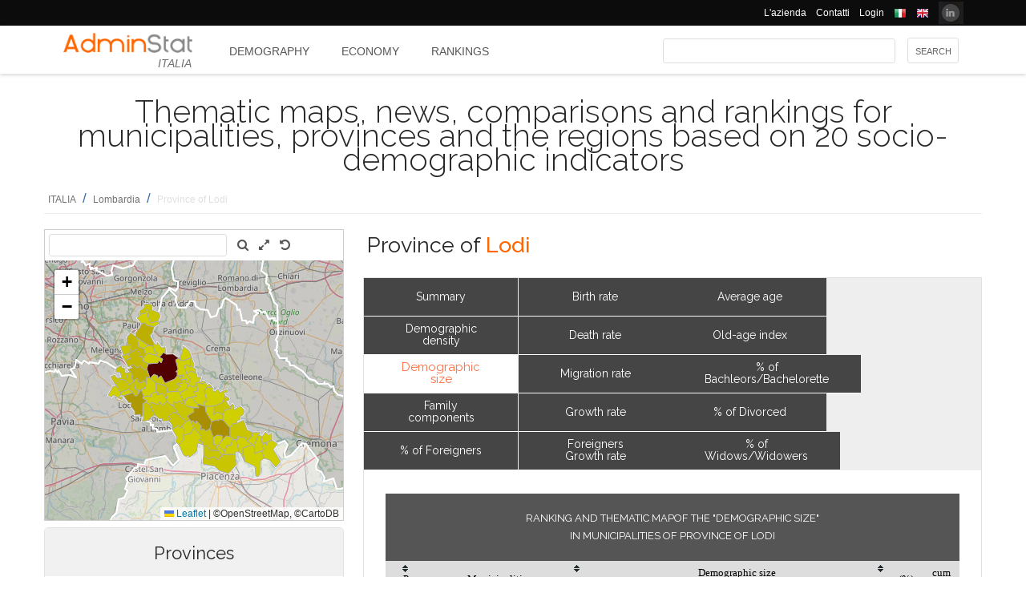

--- FILE ---
content_type: text/html; charset=utf-8
request_url: https://ugeo.urbistat.com/AdminStat/en/it/classifiche/popolazione/comuni/lodi/98/3
body_size: 14677
content:


<!DOCTYPE html>
<html>
<head><meta charset="utf-8" /><meta name="viewport" content="width=device-width, initial-scale=1.0, maximum-scale=1.0, user-scalable=no" /><title>
	Ranking and Thematic mapof the "DEMOGRAPHIC SIZE" Province of LODI per Comune
</title><link rel="icon" type="image/png" href="../../../../../../../../Images/favicon.png" />
    
    <!-- bootstrap 5 -->
    <link href="https://cdn.jsdelivr.net/npm/bootstrap@5.0.2/dist/css/bootstrap.min.css" rel="stylesheet" integrity="sha384-EVSTQN3/azprG1Anm3QDgpJLIm9Nao0Yz1ztcQTwFspd3yD65VohhpuuCOmLASjC" crossorigin="anonymous" />
    <script src="https://cdn.jsdelivr.net/npm/bootstrap@5.0.2/dist/js/bootstrap.bundle.min.js" integrity="sha384-MrcW6ZMFYlzcLA8Nl+NtUVF0sA7MsXsP1UyJoMp4YLEuNSfAP+JcXn/tWtIaxVXM" crossorigin="anonymous"></script>

    
    <link href="/Styles/font-awesome-4.7.0/css/font-awesome.min.css" rel="stylesheet" type="text/css" />

    <!-- link href="https://fonts.googleapis.com/css?family=Lato:100,300,regular,700,900%7COpen+Sans:300%7CIndie+Flower:regular%7COswald:300,regular,700&#038;subset=latin%2Clatin-ext" rel="stylesheet" type="text/css" /-->
    <link href="https://fonts.googleapis.com/css?family=Raleway%3A100%2C200%2C300%2C400%2C500%2C600%2C700%2C800%2C900&amp;ver=4.5.9" rel="stylesheet" type="text/css" /><link href="/Styles/jquery/css/ui-lightness/jquery-ui-1.8.11.custom.css" rel="stylesheet" type="text/css" /><link href="/Styles/Site/Site.css?v=2" rel="stylesheet" type="text/css" /><link href="/Styles/jquery/css/tablesorter/style.css" rel="stylesheet" type="text/css" />
    <script type="text/javascript" src="/Js/jquery/jquery-1.12.0.min.js"></script>
    <script type="text/javascript" src="/Js/jquery/jquery-ui-1.11.4/jquery-ui.min.js"></script>
    <script type="text/javascript" src="/Js/jquery/plugins/jquery.blockUI.js"></script>
    <script type="text/javascript" src="/Js/jquery/plugins/table/jquery.tablesorter.js"></script>
    <script type="text/javascript" src="/js/Ajax.js"></script>
    <script type="text/javascript" src="/Site/Master/Site.js"></script>
    <script type="text/javascript">

        $(function () {
            var $scrollingDiv = $("#left_bar");

            countryid = 380;
            langcode = 'EN';

            //init_autocomplete_area_search();

            //            $(window).scroll(function () {
            //                if ($(window).scrollTop() > $scrollingDiv.position().top) {
            //                    $scrollingDiv
            //                    .stop()
            //                    .animate({ "marginTop": ($(window).scrollTop() - $scrollingDiv.position().top) + "px" }, "slow");
            //                } else {
            //                    //$scrollingDiv.offset({ top: $scrollingDiv.position().top })
            //                }
            //            });

        });

    </script>
    
    
<meta name="description" content="Ranking and Thematic mapof the &quot;DEMOGRAPHIC SIZE&quot; in Municipalities of Province of LODI - Thematic maps, news, comparisons and rankings for municipalities, provinces and the regions based on 20 socio-demographic indicators" /></head>
<body>
    <form method="post" action="./3" id="MasterPageForm">
<div class="aspNetHidden">
<input type="hidden" name="__EVENTTARGET" id="__EVENTTARGET" value="" />
<input type="hidden" name="__EVENTARGUMENT" id="__EVENTARGUMENT" value="" />
<input type="hidden" name="__VIEWSTATE" id="__VIEWSTATE" value="/[base64]" />
</div>

<script type="text/javascript">
//<![CDATA[
var theForm = document.forms['MasterPageForm'];
if (!theForm) {
    theForm = document.MasterPageForm;
}
function __doPostBack(eventTarget, eventArgument) {
    if (!theForm.onsubmit || (theForm.onsubmit() != false)) {
        theForm.__EVENTTARGET.value = eventTarget;
        theForm.__EVENTARGUMENT.value = eventArgument;
        theForm.submit();
    }
}
//]]>
</script>


<script src="/WebResource.axd?d=ve23ERwXa07AY3SDd6iaka3fhujPnSui-wBqgADm0IBPUdCz7Z-3_TN_mV2W3HGRyU_hmsv0Lg4budyJbWGvHRbNClA1&amp;t=638628279619783110" type="text/javascript"></script>


<script src="/ScriptResource.axd?d=1S8kYZnXd8lzbdVTliXJTJ2WdhTI13Ot2l41jz4svfKk2CmSH_bwhEeSc-Vr3loSwGXq8rNiWvAaUxqcjdP4TqF5NNuG1vxstv4HWuXt3cPiI3oNBm3vzui4UpL5UBBZlIZSgEm6Ck55y9t0U8B21MOBPYK9mK1FXx3RdX7o6pgXXdVD0&amp;t=2a9d95e3" type="text/javascript"></script>
<script type="text/javascript">
//<![CDATA[
if (typeof(Sys) === 'undefined') throw new Error('ASP.NET Ajax client-side framework failed to load.');
//]]>
</script>

<script src="/ScriptResource.axd?d=vR8X5A8exuj8uqm6HkioUtvMxVrasQ-9ny1T0zmlo4iVgQsRN1JN_peOf42HGQQ9li1tLUyheThralwGPaiOtucOwKWpji79aL3mgrufu4GP9vP1i8fD4a74EWQe5PMESEWPMGz-FkHEYrLTzJFGzT2Hc7c0PiuVhdH70ywmdlrQSCi3tgDw70solqdu8MTxO5kYYw2&amp;t=2a9d95e3" type="text/javascript"></script>
<div class="aspNetHidden">

	<input type="hidden" name="__VIEWSTATEGENERATOR" id="__VIEWSTATEGENERATOR" value="D32F2AD3" />
	<input type="hidden" name="__EVENTVALIDATION" id="__EVENTVALIDATION" value="/wEdAAcDs0ALFLMCpDlztEtq9cpVuQURmYdBLLPJbEzJUF9vpIaa1vi7xZv8WnS/0VIMIBWGQclHO7/SJXozr1x+lnnnOislikGRHJ7zuszWR74Cii8Sd0x5E4wXSB2OcDwfUMewpX4uazboh+NTSaRl1tXB6TW7w/oTUhzRg4IwFQksCTFe12Y=" />
</div>
        <script type="text/javascript">
//<![CDATA[
Sys.WebForms.PageRequestManager._initialize('ctl00$ScmMain', 'MasterPageForm', [], [], [], 90, 'ctl00');
//]]>
</script>


        <header>
            <div class="black_bar">
                <div class="container">
                    <ul class="secondary-menu">
                        <li>
                            <a href="https://www.urbistat.com/azienda/">L'azienda</a>
                        </li>
                        <li>
                            <a href="https://www.urbistat.com/contatti/">Contatti</a>
                        </li>
                        <li>
                            <a href="https://ugeo.urbistat.com/geo/">Login</a>
                        </li>
                        <li>
                            <a id="LangIT" href="/AdminStat/it/it/classifiche/popolazione/comuni/lodi/98/3"> 
                             <img src="/images/flags/IT.png" alt=""/>
                            <span></span></a>
                        </li>
                        <li>
                            <a id="LangEN" href="/AdminStat/en/it/classifiche/popolazione/comuni/lodi/98/3"> 
                             <img src="/images/flags/EN.png" alt="" />
                            <span></span></a>
                        </li>
                        <li>
                            <a href="https://www.linkedin.com/company/urbistat">
                                <img src="/Site/images/in.PNG" style="margin-top: -2px;" alt="Urbistat on Linkedin" />
                            </a>
                        </li>
                    </ul>
                </div>
            </div>
            <div class="white_bar">
                <div class="container">
                    <div class="logo_area">
                        <a href="/AdminStat/en">
                        <img src="/site/images/adminstat-color.png" border="0" alt="Adminstat logo" class="logo" />
                        </a>
                        <div class="country">ITALIA</div>
                    </div>
                    <div id="countryMenu">
                        
        <!-- <div class="main_menu"> -->
            <ul>
    
        <li class=""><a href='/AdminStat/en/it/demografia/dati-sintesi/italia/380/1' title="Demography ITALIA">
            Demography</a></li>
    
        <li class=""><a href='/AdminStat/en/it/economia/dati-sintesi/italia/380/1' title="Economy ITALIA">
            Economy</a></li>
    
        <li class="select_menu"><a href='/AdminStat/en/it/classifiche/dati-sintesi/comuni/italia/380/1' title="Rankings and Thematic Maps ITALIA">
            Rankings</a></li>
    
        </ul>
        <!-- <div style="clear: both;">&nbsp;</div>
        </div> -->
    
           


                    </div>
                    <div id="main_search">
                        <div class="div_button">
                            <input type="submit" name="ctl00$BtnMainSearch" value="Search" id="BtnMainSearch" />
                            <input type="hidden" name="ctl00$HidMainSearchSel" id="HidMainSearchSel" />
                        </div>
                        <div class="div_downlist">
                            <select name="ctl00$DlsAppType" id="DlsAppType">
	<option value="2">Demography</option>
	<option value="3">Economy</option>
	<option selected="selected" value="4">Rankings</option>

</select>
                        </div>
                        <div class="div_textbox">
                            <input name="ctl00$TxtMainSearch" type="text" id="TxtMainSearch" spellcheck="false" />
                        </div>
                    </div>
                </div>
            </div>
        </header>


        <div id="page" class="uPage">
            <div id="header">
                <div class="return">
                    <!--  -->
                </div>
                
    <div id="CphMainDescr_PnlMainDescr">
	
        <h1 class="main_descr">
            Thematic maps, news, comparisons and rankings for municipalities, provinces and the regions based on 20 socio-demographic indicators
        </h1>
    
</div>


                <div class="return">
                    <!--  -->
                </div>
                <div>
                    <span id="SmpNavigator" class="sitemappath"><a href="#SmpNavigator_SkipLink"><img alt="Skip Navigation Links" src="/WebResource.axd?d=YQvY-IYu36GO425cyAh46qtkuEWdL1OuegCup5azbvBLHvSsAQuKN4pZ0yTJkpx1camSN9g6BTXbOjAl9--KMJfs-bk1&amp;t=638628279619783110" width="0" height="0" style="border-width:0px;" /></a><span><a href="/AdminStat/it/it/classifiche/popolazione/regioni/italia/380/1">ITALIA</a></span><span> / </span><span><a href="/AdminStat/it/it/classifiche/popolazione/province/lombardia/3/2">Lombardia</a></span><span> / </span><span class="sitemappath_sel">Province of Lodi</span><a id="SmpNavigator_SkipLink"></a></span>
                </div>
            </div>
            <div id="page_content">
                <div id="header_bar" style="padding: 0px 0px 1px 0px;">
                    
<script type="text/javascript">
    google_ad_client = "ca-pub-6251961376163573";
    google_ad_slot = "8255215499";
    google_ad_width = "728";
    google_ad_height = "90";
</script>
<!--
<script type="text/javascript" src="http://pagead2.googlesyndication.com/pagead/show_ads.js"></script>
-->

                    
                </div>
                <div class="row">
                    <div id="left_bar" class="col-12 col-md-12 col-lg-4">
                        <div class="return">
                        </div>
                        
    
<script type="text/javascript">

    $(function () {

        function openRight() {
            $("#box_loc_toright").on("click", function () {
                on_update_panel_server_once(function () {
                    $('#box_nav_locality').removeClass('box_tab_nav');
                    // $("#box_nav_locality").position({ top: 0, left: 0 });
                    openLeft();
                });
            });
        }

        function openLeft() {
            $("#box_loc_toleft").on("click", function () {
                on_update_panel_server_once(function () {
                    $('#box_nav_locality').addClass('box_tab_nav');
                    o = $("#maps_area_nav").offset()
                    $("#box_nav_locality").offset({ top: o.top + 0, left: o.left + 372 });
                    $("#box_nav_locality .box_list_locality").height(550);

                    openRight();
                });
            });
        }
        openLeft();
/*
        $("[id^='_area_']").on("mouseenter", function () {
            top.frame_map.OverPol(this.id, 1);
        }).on("mouseleave", function () {
            top.frame_map.OverPol(this.id, 0);
        });*/

        //$("#apri_map").on("click", function () {
        //    $("#maps_area_nav").width(835);
        //    $("#maps_area_nav").height(600);
        //});

    });

</script>
<div id="area_nav">
    <div id="maps_area_nav" style="width: 100%; height: 364px; z-index: 0; position: relative; background: #ffffff;">
        <iframe src="/Site/Maps/MapAreas_v2.aspx?at=3&c=380&a=98&mvt=2&st=1&f=2&av=4" id="CphLeftContent_MapNavigator_MapViewNav_frame_map" name="frame_map" class="map_nav" Width="100%" Height="100%"></iframe>

    </div>
    
    <div id="CphLeftContent_MapNavigator_PnlSubAdmin">
	
        <div class="box_tab">
            <span class="box_header">
                <span class="ui-icon ui-icon-triangle-1-s"></span>
                <span id="CphLeftContent_MapNavigator_LblTitleSubAdmin">Provinces</span>
            </span>
            <div class="box_content">
                
                        
                                <ul class="box_list box_list_l_3">
                            
                                <li><a id='_area_3-16'
                                    href='/AdminStat/en/it/classifiche/popolazione/comuni/bergamo/16/3'
                                    title='Bergamo'>
                                    <span class=''>
                                        BERGAMO</span></a></li>
                            
                                <li><a id='_area_3-17'
                                    href='/AdminStat/en/it/classifiche/popolazione/comuni/brescia/17/3'
                                    title='Brescia'>
                                    <span class=''>
                                        BRESCIA</span></a></li>
                            
                                <li><a id='_area_3-13'
                                    href='/AdminStat/en/it/classifiche/popolazione/comuni/como/13/3'
                                    title='Como'>
                                    <span class=''>
                                        COMO</span></a></li>
                            
                                <li><a id='_area_3-19'
                                    href='/AdminStat/en/it/classifiche/popolazione/comuni/cremona/19/3'
                                    title='Cremona'>
                                    <span class=''>
                                        CREMONA</span></a></li>
                            
                                </ul>
                            
                    
                        
                                <ul class="box_list box_list_l_3">
                            
                                <li><a id='_area_3-97'
                                    href='/AdminStat/en/it/classifiche/popolazione/comuni/lecco/97/3'
                                    title='Lecco'>
                                    <span class=''>
                                        LECCO</span></a></li>
                            
                                <li><a id='_area_3-98'
                                    href='/AdminStat/en/it/classifiche/popolazione/comuni/lodi/98/3'
                                    title='Lodi'>
                                    <span class='select_box'>
                                        LODI</span></a></li>
                            
                                <li><a id='_area_3-20'
                                    href='/AdminStat/en/it/classifiche/popolazione/comuni/mantova/20/3'
                                    title='Mantova'>
                                    <span class=''>
                                        MANTOVA</span></a></li>
                            
                                <li><a id='_area_3-15'
                                    href='/AdminStat/en/it/classifiche/popolazione/comuni/milano/15/3'
                                    title='Milano'>
                                    <span class=''>
                                        MILANO</span></a></li>
                            
                                </ul>
                            
                    
                        
                                <ul class="box_list box_list_l_3">
                            
                                <li><a id='_area_3-108'
                                    href='/AdminStat/en/it/classifiche/popolazione/comuni/monza-e-della-brianza/108/3'
                                    title='Monza e della Brianza'>
                                    <span class=''>
                                        MONZA E DELLA BRIANZA</span></a></li>
                            
                                <li><a id='_area_3-18'
                                    href='/AdminStat/en/it/classifiche/popolazione/comuni/pavia/18/3'
                                    title='Pavia'>
                                    <span class=''>
                                        PAVIA</span></a></li>
                            
                                <li><a id='_area_3-14'
                                    href='/AdminStat/en/it/classifiche/popolazione/comuni/sondrio/14/3'
                                    title='Sondrio'>
                                    <span class=''>
                                        SONDRIO</span></a></li>
                            
                                <li><a id='_area_3-12'
                                    href='/AdminStat/en/it/classifiche/popolazione/comuni/varese/12/3'
                                    title='Varese'>
                                    <span class=''>
                                        VARESE</span></a></li>
                            
                                </ul>
                            
                    
                <div class="return">
                </div>
            </div>
        </div>
    
</div>
    <div id="CphLeftContent_MapNavigator_PnlAdmin">
	
        <div class="box_tab">
            <span class="box_header">
                <span class="ui-icon ui-icon-triangle-1-s"></span>
                <span id="CphLeftContent_MapNavigator_LblTitleAdmin">Regions</span>
            </span>
            <div class="box_content">
                
                        
                                <ul class="box_list box_list_l_3">
                            
                                <li><a id='_area_2-13'
                                    href='/AdminStat/en/it/classifiche/popolazione/province/abruzzo/13/2'
                                    title='Abruzzo'>
                                    <span class=''>
                                        Abruzzo</span></a></li>
                            
                                <li><a id='_area_2-17'
                                    href='/AdminStat/en/it/classifiche/popolazione/province/basilicata/17/2'
                                    title='Basilicata'>
                                    <span class=''>
                                        Basilicata</span></a></li>
                            
                                <li><a id='_area_2-18'
                                    href='/AdminStat/en/it/classifiche/popolazione/province/calabria/18/2'
                                    title='Calabria'>
                                    <span class=''>
                                        Calabria</span></a></li>
                            
                                <li><a id='_area_2-15'
                                    href='/AdminStat/en/it/classifiche/popolazione/province/campania/15/2'
                                    title='Campania'>
                                    <span class=''>
                                        Campania</span></a></li>
                            
                                <li><a id='_area_2-98'
                                    href='/AdminStat/en/it/classifiche/popolazione/province/citta-del-vaticano/98/2'
                                    title='Città del Vaticano'>
                                    <span class=''>
                                        Città del Vaticano</span></a></li>
                            
                                <li><a id='_area_2-8'
                                    href='/AdminStat/en/it/classifiche/popolazione/province/emilia-romagna/8/2'
                                    title='Emilia-Romagna'>
                                    <span class=''>
                                        Emilia-Romagna</span></a></li>
                            
                                <li><a id='_area_2-6'
                                    href='/AdminStat/en/it/classifiche/popolazione/province/friuli-venezia-giulia/6/2'
                                    title='Friuli-Venezia Giulia'>
                                    <span class=''>
                                        Friuli-Venezia Giulia</span></a></li>
                            
                                <li><a id='_area_2-12'
                                    href='/AdminStat/en/it/classifiche/popolazione/province/lazio/12/2'
                                    title='Lazio'>
                                    <span class=''>
                                        Lazio</span></a></li>
                            
                                </ul>
                            
                    
                        
                                <ul class="box_list box_list_l_3">
                            
                                <li><a id='_area_2-7'
                                    href='/AdminStat/en/it/classifiche/popolazione/province/liguria/7/2'
                                    title='Liguria'>
                                    <span class=''>
                                        Liguria</span></a></li>
                            
                                <li><a id='_area_2-3'
                                    href='/AdminStat/en/it/classifiche/popolazione/province/lombardia/3/2'
                                    title='Lombardia'>
                                    <span class='select_box'>
                                        Lombardia</span></a></li>
                            
                                <li><a id='_area_2-11'
                                    href='/AdminStat/en/it/classifiche/popolazione/province/marche/11/2'
                                    title='Marche'>
                                    <span class=''>
                                        Marche</span></a></li>
                            
                                <li><a id='_area_2-14'
                                    href='/AdminStat/en/it/classifiche/popolazione/province/molise/14/2'
                                    title='Molise'>
                                    <span class=''>
                                        Molise</span></a></li>
                            
                                <li><a id='_area_2-1'
                                    href='/AdminStat/en/it/classifiche/popolazione/province/piemonte/1/2'
                                    title='Piemonte'>
                                    <span class=''>
                                        Piemonte</span></a></li>
                            
                                <li><a id='_area_2-16'
                                    href='/AdminStat/en/it/classifiche/popolazione/province/puglia/16/2'
                                    title='Puglia'>
                                    <span class=''>
                                        Puglia</span></a></li>
                            
                                <li><a id='_area_2-99'
                                    href='/AdminStat/en/it/classifiche/popolazione/province/repubblica-di-san-marino/99/2'
                                    title='Repubblica di San Marino'>
                                    <span class=''>
                                        Repubblica di San Marino</span></a></li>
                            
                                <li><a id='_area_2-20'
                                    href='/AdminStat/en/it/classifiche/popolazione/province/sardegna/20/2'
                                    title='Sardegna'>
                                    <span class=''>
                                        Sardegna</span></a></li>
                            
                                </ul>
                            
                    
                        
                                <ul class="box_list box_list_l_3">
                            
                                <li><a id='_area_2-19'
                                    href='/AdminStat/en/it/classifiche/popolazione/province/sicilia/19/2'
                                    title='Sicilia'>
                                    <span class=''>
                                        Sicilia</span></a></li>
                            
                                <li><a id='_area_2-9'
                                    href='/AdminStat/en/it/classifiche/popolazione/province/toscana/9/2'
                                    title='Toscana'>
                                    <span class=''>
                                        Toscana</span></a></li>
                            
                                <li><a id='_area_2-4'
                                    href='/AdminStat/en/it/classifiche/popolazione/province/trentino-alto-adige-sudtirol/4/2'
                                    title='Trentino-Alto Adige/Südtirol'>
                                    <span class=''>
                                        Trentino-Alto Adige/Südtirol</span></a></li>
                            
                                <li><a id='_area_2-10'
                                    href='/AdminStat/en/it/classifiche/popolazione/province/umbria/10/2'
                                    title='Umbria'>
                                    <span class=''>
                                        Umbria</span></a></li>
                            
                                <li><a id='_area_2-2'
                                    href='/AdminStat/en/it/classifiche/popolazione/province/valle-d-aosta-vallee-d-aoste/2/2'
                                    title='Valle d'Aosta/Vallée d'Aoste'>
                                    <span class=''>
                                        Valle d'Aosta/Vallée d'Aoste</span></a></li>
                            
                                <li><a id='_area_2-5'
                                    href='/AdminStat/en/it/classifiche/popolazione/province/veneto/5/2'
                                    title='Veneto'>
                                    <span class=''>
                                        Veneto</span></a></li>
                            
                                </ul>
                            
                    
                <div class="return">
                </div>
            </div>
        </div>
    
</div>
    
</div>


                    </div>
                    <div id="master_content" class="col-12 col-md-12 col-lg-8">
                        <div>
                            
    <div id="CphMainContet_MainSmallMnu_PnlTitArea">
	
    <h2 class="area_title">
        <span id="CphMainContet_MainSmallMnu_LblTitArea">Province of <strong>Lodi</strong></span>
    </h2>

</div>

<div style="padding-left: 520px;">
    
</div>

<span>
    
</span>
<div id="mainmenu">
    
            <div class="main_small_menu">
                <ul>
        
            <li class="">
                <a href="/AdminStat/en/it/demografia/dati-sintesi/lodi/98/3">
                <span>Demography</span>
                </a>
            </li>
        
            <li><span class="pipe">| </span></li>
        
            <li class="">
                <a href="/AdminStat/en/it/economia/dati-sintesi/lodi/98/3">
                <span>Economy</span>
                </a>
            </li>
        
            <li><span class="pipe">| </span></li>
        
            <li class="select_menu">
                <a class="aspNetDisabled">
                <span>Rankings and Thematic Maps</span>
                </a>
            </li>
        
            </ul>
        <div style="clear: both;">
            <!--  -->
        </div>
            </div>
        
</div>

    
            <div class="viewdata_menu menu_standings" id="viewdata_menu">
        
            
                    <ul>
                
                    <li class=""><a href='/AdminStat/en/it/classifiche/dati-sintesi/comuni/lodi/98/3'><span>
                        Summary</span> </a></li>
                
                
                    <li class=""><a href='/AdminStat/en/it/classifiche/densita-demografica/comuni/lodi/98/3'><span>
                        Demographic density</span> </a></li>
                
                
                    <li class="select_menu"><a href='/AdminStat/en/it/classifiche/popolazione/comuni/lodi/98/3'><span>
                        Demographic size</span> </a></li>
                
                
                    <li class=""><a href='/AdminStat/en/it/classifiche/componenti-della-famiglia/comuni/lodi/98/3'><span>
                        Family components</span> </a></li>
                
                
                    <li class=""><a href='/AdminStat/en/it/classifiche/percentuale-stranieri/comuni/lodi/98/3'><span>
                        % of Foreigners</span> </a></li>
                
                    </ul>
                
        
            <!--div style="clear: both;">
            </div-->
        
            
                    <ul>
                
                    <li class=""><a href='/AdminStat/en/it/classifiche/tasso-natalita/comuni/lodi/98/3'><span>
                        Birth rate</span> </a></li>
                
                
                    <li class=""><a href='/AdminStat/en/it/classifiche/tasso-mortalita/comuni/lodi/98/3'><span>
                        Death rate</span> </a></li>
                
                
                    <li class=""><a href='/AdminStat/en/it/classifiche/tasso-migratorio/comuni/lodi/98/3'><span>
                        Migration rate</span> </a></li>
                
                
                    <li class=""><a href='/AdminStat/en/it/classifiche/tasso-crescita/comuni/lodi/98/3'><span>
                        Growth rate</span> </a></li>
                
                
                    <li class=""><a href='/AdminStat/en/it/classifiche/tasso-crescita-stranieri/comuni/lodi/98/3'><span>
                        Foreigners Growth rate</span> </a></li>
                
                    </ul>
                
        
            <!--div style="clear: both;">
            </div-->
        
            
                    <ul>
                
                    <li class=""><a href='/AdminStat/en/it/classifiche/eta-media/comuni/lodi/98/3'><span>
                        Average age</span> </a></li>
                
                
                    <li class=""><a href='/AdminStat/en/it/classifiche/indice-vecchiaia/comuni/lodi/98/3'><span>
                        Old-age index</span> </a></li>
                
                
                    <li class=""><a href='/AdminStat/en/it/classifiche/celibi-nubili/comuni/lodi/98/3'><span>
                        % of Bachleors/Bachelorette</span> </a></li>
                
                
                    <li class=""><a href='/AdminStat/en/it/classifiche/divorziati-divorziate/comuni/lodi/98/3'><span>
                        % of Divorced</span> </a></li>
                
                
                    <li class=""><a href='/AdminStat/en/it/classifiche/vedovi-vedove/comuni/lodi/98/3'><span>
                        % of Widows/Widowers</span> </a></li>
                
                    </ul>
                
        
            </div>
        
    <div style="clear: both;">
    </div>
    
    
    <div id="CphMainContet_PnlContent" class="data_content">
	
        
                <div class="sub_small_menu" style="font-size: 0.9em; margin: 5px; padding: 0px; border: 0px;">
                    <ul>
            
                </ul>
                <div style="clear: both;">
                    <!--  -->
                </div>
                </div>
            
        
        <div id="CphMainContet_PnlStandings">
		
            <script type="text/javascript">
                $(function () {
                    $("#GridStandings").tablesorter({
                        headers: {
                            0: { sorter: 'digit' },
                            1: { sorter: 'text' },
                            2: { sorter: 'digit' }
                        }
                    });
                });

            </script>
            <table class="table_data" width="100%">
                <tr>
                    <td align="center" valign="top">
                        <span class="table_descr">Ranking and Thematic mapof the "DEMOGRAPHIC SIZE"<br/> in Municipalities of Province of LODI</span>
                        <div>
			<table class="table_result_light tablesorter" cellspacing="0" rules="all" border="1" id="GridStandings" style="width:100%;border-collapse:collapse;">
				<thead>
					<tr class="Header">
						<th align="left" scope="col" style="width:5%;">P</th><th align="left" scope="col" style="width:30%;">Municipalities</th><th align="center" colspan="2" scope="col">Demographic size<br/>(N° inhabitants)</th><th align="center" scope="col" style="width:5%;">(%)</th><th align="center" scope="col" style="width:5%;">cum<br/>(%)</th>
					</tr>
				</thead><tbody>
					<tr class="Row">
						<td class="table_data table_label" align="right">
                                        <span>1°</span>
                                    </td><td align="left">
                                        <span>Lodi</span>
                                    </td><td align="right" style="width:5%;">
                                        <span>45,158</span>
                                    </td><td align="left">
                                        <div>
							
                                            <div style="background-color: #00BB00; width: 100%; height: 10px; border: 1px solid #004400;border-radius:3px;">
                                            </div>
                                        
						</div>
                                    </td><td align="right">
                                        <span>19.7</span>
                                    </td><td align="right">
                                        <span>19.7</span>
                                    </td>
					</tr><tr class="AlternatingRow">
						<td class="table_data table_label" align="right">
                                        <span>2°</span>
                                    </td><td align="left">
                                        <span>Codogno</span>
                                    </td><td align="right" style="width:5%;">
                                        <span>15,684</span>
                                    </td><td align="left">
                                        <div>
							
                                            <div style="background-color: #00BB00; width: 35%; height: 10px; border: 1px solid #004400;border-radius:3px;">
                                            </div>
                                        
						</div>
                                    </td><td align="right">
                                        <span>6.8</span>
                                    </td><td align="right">
                                        <span>26.5</span>
                                    </td>
					</tr><tr class="Row">
						<td class="table_data table_label" align="right">
                                        <span>3°</span>
                                    </td><td align="left">
                                        <span>Casalpusterlengo</span>
                                    </td><td align="right" style="width:5%;">
                                        <span>15,630</span>
                                    </td><td align="left">
                                        <div>
							
                                            <div style="background-color: #00BB00; width: 35%; height: 10px; border: 1px solid #004400;border-radius:3px;">
                                            </div>
                                        
						</div>
                                    </td><td align="right">
                                        <span>6.8</span>
                                    </td><td align="right">
                                        <span>33.3</span>
                                    </td>
					</tr><tr class="AlternatingRow">
						<td class="table_data table_label" align="right">
                                        <span>4°</span>
                                    </td><td align="left">
                                        <span>Sant'Angelo Lodigiano</span>
                                    </td><td align="right" style="width:5%;">
                                        <span>13,408</span>
                                    </td><td align="left">
                                        <div>
							
                                            <div style="background-color: #00BB00; width: 30%; height: 10px; border: 1px solid #004400;border-radius:3px;">
                                            </div>
                                        
						</div>
                                    </td><td align="right">
                                        <span>5.8</span>
                                    </td><td align="right">
                                        <span>39.2</span>
                                    </td>
					</tr><tr class="Row">
						<td class="table_data table_label" align="right">
                                        <span>5°</span>
                                    </td><td align="left">
                                        <span>Lodi Vecchio</span>
                                    </td><td align="right" style="width:5%;">
                                        <span>7,684</span>
                                    </td><td align="left">
                                        <div>
							
                                            <div style="background-color: #00BB00; width: 17%; height: 10px; border: 1px solid #004400;border-radius:3px;">
                                            </div>
                                        
						</div>
                                    </td><td align="right">
                                        <span>3.3</span>
                                    </td><td align="right">
                                        <span>42.5</span>
                                    </td>
					</tr><tr class="AlternatingRow">
						<td class="table_data table_label" align="right">
                                        <span>6°</span>
                                    </td><td align="left">
                                        <span>Zelo Buon Persico</span>
                                    </td><td align="right" style="width:5%;">
                                        <span>7,422</span>
                                    </td><td align="left">
                                        <div>
							
                                            <div style="background-color: #00BB00; width: 16%; height: 10px; border: 1px solid #004400;border-radius:3px;">
                                            </div>
                                        
						</div>
                                    </td><td align="right">
                                        <span>3.2</span>
                                    </td><td align="right">
                                        <span>45.8</span>
                                    </td>
					</tr><tr class="Row">
						<td class="table_data table_label" align="right">
                                        <span>7°</span>
                                    </td><td align="left">
                                        <span>Tavazzano con Villavesco</span>
                                    </td><td align="right" style="width:5%;">
                                        <span>5,969</span>
                                    </td><td align="left">
                                        <div>
							
                                            <div style="background-color: #00BB00; width: 13%; height: 10px; border: 1px solid #004400;border-radius:3px;">
                                            </div>
                                        
						</div>
                                    </td><td align="right">
                                        <span>2.6</span>
                                    </td><td align="right">
                                        <span>48.4</span>
                                    </td>
					</tr><tr class="AlternatingRow">
						<td class="table_data table_label" align="right">
                                        <span>8°</span>
                                    </td><td align="left">
                                        <span>Mulazzano</span>
                                    </td><td align="right" style="width:5%;">
                                        <span>5,821</span>
                                    </td><td align="left">
                                        <div>
							
                                            <div style="background-color: #00BB00; width: 13%; height: 10px; border: 1px solid #004400;border-radius:3px;">
                                            </div>
                                        
						</div>
                                    </td><td align="right">
                                        <span>2.5</span>
                                    </td><td align="right">
                                        <span>50.9</span>
                                    </td>
					</tr><tr class="Row">
						<td class="table_data table_label" align="right">
                                        <span>9°</span>
                                    </td><td align="left">
                                        <span>Castiglione d'Adda</span>
                                    </td><td align="right" style="width:5%;">
                                        <span>4,503</span>
                                    </td><td align="left">
                                        <div>
							
                                            <div style="background-color: #00BB00; width: 10%; height: 10px; border: 1px solid #004400;border-radius:3px;">
                                            </div>
                                        
						</div>
                                    </td><td align="right">
                                        <span>2.0</span>
                                    </td><td align="right">
                                        <span>52.9</span>
                                    </td>
					</tr><tr class="AlternatingRow">
						<td class="table_data table_label" align="right">
                                        <span>10°</span>
                                    </td><td align="left">
                                        <span>Massalengo</span>
                                    </td><td align="right" style="width:5%;">
                                        <span>4,461</span>
                                    </td><td align="left">
                                        <div>
							
                                            <div style="background-color: #00BB00; width: 10%; height: 10px; border: 1px solid #004400;border-radius:3px;">
                                            </div>
                                        
						</div>
                                    </td><td align="right">
                                        <span>1.9</span>
                                    </td><td align="right">
                                        <span>54.8</span>
                                    </td>
					</tr><tr class="Row">
						<td class="table_data table_label" align="right">
                                        <span>11°</span>
                                    </td><td align="left">
                                        <span>Borghetto Lodigiano</span>
                                    </td><td align="right" style="width:5%;">
                                        <span>4,361</span>
                                    </td><td align="left">
                                        <div>
							
                                            <div style="background-color: #00BB00; width: 10%; height: 10px; border: 1px solid #004400;border-radius:3px;">
                                            </div>
                                        
						</div>
                                    </td><td align="right">
                                        <span>1.9</span>
                                    </td><td align="right">
                                        <span>56.7</span>
                                    </td>
					</tr><tr class="AlternatingRow">
						<td class="table_data table_label" align="right">
                                        <span>12°</span>
                                    </td><td align="left">
                                        <span>Somaglia</span>
                                    </td><td align="right" style="width:5%;">
                                        <span>3,789</span>
                                    </td><td align="left">
                                        <div>
							
                                            <div style="background-color: #00BB00; width: 8%; height: 10px; border: 1px solid #004400;border-radius:3px;">
                                            </div>
                                        
						</div>
                                    </td><td align="right">
                                        <span>1.7</span>
                                    </td><td align="right">
                                        <span>58.3</span>
                                    </td>
					</tr><tr class="Row">
						<td class="table_data table_label" align="right">
                                        <span>13°</span>
                                    </td><td align="left">
                                        <span>San Martino in Strada</span>
                                    </td><td align="right" style="width:5%;">
                                        <span>3,776</span>
                                    </td><td align="left">
                                        <div>
							
                                            <div style="background-color: #00BB00; width: 8%; height: 10px; border: 1px solid #004400;border-radius:3px;">
                                            </div>
                                        
						</div>
                                    </td><td align="right">
                                        <span>1.6</span>
                                    </td><td align="right">
                                        <span>60.0</span>
                                    </td>
					</tr><tr class="AlternatingRow">
						<td class="table_data table_label" align="right">
                                        <span>14°</span>
                                    </td><td align="left">
                                        <span>Sordio</span>
                                    </td><td align="right" style="width:5%;">
                                        <span>3,440</span>
                                    </td><td align="left">
                                        <div>
							
                                            <div style="background-color: #00BB00; width: 8%; height: 10px; border: 1px solid #004400;border-radius:3px;">
                                            </div>
                                        
						</div>
                                    </td><td align="right">
                                        <span>1.5</span>
                                    </td><td align="right">
                                        <span>61.5</span>
                                    </td>
					</tr><tr class="Row">
						<td class="table_data table_label" align="right">
                                        <span>15°</span>
                                    </td><td align="left">
                                        <span>San Rocco al Porto</span>
                                    </td><td align="right" style="width:5%;">
                                        <span>3,381</span>
                                    </td><td align="left">
                                        <div>
							
                                            <div style="background-color: #00BB00; width: 7%; height: 10px; border: 1px solid #004400;border-radius:3px;">
                                            </div>
                                        
						</div>
                                    </td><td align="right">
                                        <span>1.5</span>
                                    </td><td align="right">
                                        <span>63.0</span>
                                    </td>
					</tr><tr class="AlternatingRow">
						<td class="table_data table_label" align="right">
                                        <span>16°</span>
                                    </td><td align="left">
                                        <span>Casalmaiocco</span>
                                    </td><td align="right" style="width:5%;">
                                        <span>3,179</span>
                                    </td><td align="left">
                                        <div>
							
                                            <div style="background-color: #00BB00; width: 7%; height: 10px; border: 1px solid #004400;border-radius:3px;">
                                            </div>
                                        
						</div>
                                    </td><td align="right">
                                        <span>1.4</span>
                                    </td><td align="right">
                                        <span>64.4</span>
                                    </td>
					</tr><tr class="Row">
						<td class="table_data table_label" align="right">
                                        <span>17°</span>
                                    </td><td align="left">
                                        <span>Caselle Lurani</span>
                                    </td><td align="right" style="width:5%;">
                                        <span>3,071</span>
                                    </td><td align="left">
                                        <div>
							
                                            <div style="background-color: #00BB00; width: 7%; height: 10px; border: 1px solid #004400;border-radius:3px;">
                                            </div>
                                        
						</div>
                                    </td><td align="right">
                                        <span>1.3</span>
                                    </td><td align="right">
                                        <span>65.7</span>
                                    </td>
					</tr><tr class="AlternatingRow">
						<td class="table_data table_label" align="right">
                                        <span>18°</span>
                                    </td><td align="left">
                                        <span>Castiraga Vidardo</span>
                                    </td><td align="right" style="width:5%;">
                                        <span>3,045</span>
                                    </td><td align="left">
                                        <div>
							
                                            <div style="background-color: #00BB00; width: 7%; height: 10px; border: 1px solid #004400;border-radius:3px;">
                                            </div>
                                        
						</div>
                                    </td><td align="right">
                                        <span>1.3</span>
                                    </td><td align="right">
                                        <span>67.0</span>
                                    </td>
					</tr><tr class="Row">
						<td class="table_data table_label" align="right">
                                        <span>19°</span>
                                    </td><td align="left">
                                        <span>Maleo</span>
                                    </td><td align="right" style="width:5%;">
                                        <span>3,034</span>
                                    </td><td align="left">
                                        <div>
							
                                            <div style="background-color: #00BB00; width: 7%; height: 10px; border: 1px solid #004400;border-radius:3px;">
                                            </div>
                                        
						</div>
                                    </td><td align="right">
                                        <span>1.3</span>
                                    </td><td align="right">
                                        <span>68.3</span>
                                    </td>
					</tr><tr class="AlternatingRow">
						<td class="table_data table_label" align="right">
                                        <span>20°</span>
                                    </td><td align="left">
                                        <span>Casaletto Lodigiano</span>
                                    </td><td align="right" style="width:5%;">
                                        <span>2,988</span>
                                    </td><td align="left">
                                        <div>
							
                                            <div style="background-color: #00BB00; width: 7%; height: 10px; border: 1px solid #004400;border-radius:3px;">
                                            </div>
                                        
						</div>
                                    </td><td align="right">
                                        <span>1.3</span>
                                    </td><td align="right">
                                        <span>69.6</span>
                                    </td>
					</tr><tr class="Row">
						<td class="table_data table_label" align="right">
                                        <span>21°</span>
                                    </td><td align="left">
                                        <span>Cornegliano Laudense</span>
                                    </td><td align="right" style="width:5%;">
                                        <span>2,841</span>
                                    </td><td align="left">
                                        <div>
							
                                            <div style="background-color: #00BB00; width: 6%; height: 10px; border: 1px solid #004400;border-radius:3px;">
                                            </div>
                                        
						</div>
                                    </td><td align="right">
                                        <span>1.2</span>
                                    </td><td align="right">
                                        <span>70.9</span>
                                    </td>
					</tr><tr class="AlternatingRow">
						<td class="table_data table_label" align="right">
                                        <span>22°</span>
                                    </td><td align="left">
                                        <span>Brembio</span>
                                    </td><td align="right" style="width:5%;">
                                        <span>2,738</span>
                                    </td><td align="left">
                                        <div>
							
                                            <div style="background-color: #00BB00; width: 6%; height: 10px; border: 1px solid #004400;border-radius:3px;">
                                            </div>
                                        
						</div>
                                    </td><td align="right">
                                        <span>1.2</span>
                                    </td><td align="right">
                                        <span>72.1</span>
                                    </td>
					</tr><tr class="Row">
						<td class="table_data table_label" align="right">
                                        <span>23°</span>
                                    </td><td align="left">
                                        <span>Guardamiglio</span>
                                    </td><td align="right" style="width:5%;">
                                        <span>2,660</span>
                                    </td><td align="left">
                                        <div>
							
                                            <div style="background-color: #00BB00; width: 6%; height: 10px; border: 1px solid #004400;border-radius:3px;">
                                            </div>
                                        
						</div>
                                    </td><td align="right">
                                        <span>1.2</span>
                                    </td><td align="right">
                                        <span>73.2</span>
                                    </td>
					</tr><tr class="AlternatingRow">
						<td class="table_data table_label" align="right">
                                        <span>24°</span>
                                    </td><td align="left">
                                        <span>Salerano sul Lambro</span>
                                    </td><td align="right" style="width:5%;">
                                        <span>2,657</span>
                                    </td><td align="left">
                                        <div>
							
                                            <div style="background-color: #00BB00; width: 6%; height: 10px; border: 1px solid #004400;border-radius:3px;">
                                            </div>
                                        
						</div>
                                    </td><td align="right">
                                        <span>1.2</span>
                                    </td><td align="right">
                                        <span>74.4</span>
                                    </td>
					</tr><tr class="Row">
						<td class="table_data table_label" align="right">
                                        <span>25°</span>
                                    </td><td align="left">
                                        <span>Graffignana</span>
                                    </td><td align="right" style="width:5%;">
                                        <span>2,616</span>
                                    </td><td align="left">
                                        <div>
							
                                            <div style="background-color: #00BB00; width: 6%; height: 10px; border: 1px solid #004400;border-radius:3px;">
                                            </div>
                                        
						</div>
                                    </td><td align="right">
                                        <span>1.1</span>
                                    </td><td align="right">
                                        <span>75.5</span>
                                    </td>
					</tr><tr class="AlternatingRow">
						<td class="table_data table_label" align="right">
                                        <span>26°</span>
                                    </td><td align="left">
                                        <span>Livraga</span>
                                    </td><td align="right" style="width:5%;">
                                        <span>2,500</span>
                                    </td><td align="left">
                                        <div>
							
                                            <div style="background-color: #00BB00; width: 6%; height: 10px; border: 1px solid #004400;border-radius:3px;">
                                            </div>
                                        
						</div>
                                    </td><td align="right">
                                        <span>1.1</span>
                                    </td><td align="right">
                                        <span>76.6</span>
                                    </td>
					</tr><tr class="Row">
						<td class="table_data table_label" align="right">
                                        <span>27°</span>
                                    </td><td align="left">
                                        <span>Borgo San Giovanni</span>
                                    </td><td align="right" style="width:5%;">
                                        <span>2,466</span>
                                    </td><td align="left">
                                        <div>
							
                                            <div style="background-color: #00BB00; width: 5%; height: 10px; border: 1px solid #004400;border-radius:3px;">
                                            </div>
                                        
						</div>
                                    </td><td align="right">
                                        <span>1.1</span>
                                    </td><td align="right">
                                        <span>77.7</span>
                                    </td>
					</tr><tr class="AlternatingRow">
						<td class="table_data table_label" align="right">
                                        <span>28°</span>
                                    </td><td align="left">
                                        <span>Comazzo</span>
                                    </td><td align="right" style="width:5%;">
                                        <span>2,341</span>
                                    </td><td align="left">
                                        <div>
							
                                            <div style="background-color: #00BB00; width: 5%; height: 10px; border: 1px solid #004400;border-radius:3px;">
                                            </div>
                                        
						</div>
                                    </td><td align="right">
                                        <span>1.0</span>
                                    </td><td align="right">
                                        <span>78.7</span>
                                    </td>
					</tr><tr class="Row">
						<td class="table_data table_label" align="right">
                                        <span>29°</span>
                                    </td><td align="left">
                                        <span>Fombio</span>
                                    </td><td align="right" style="width:5%;">
                                        <span>2,256</span>
                                    </td><td align="left">
                                        <div>
							
                                            <div style="background-color: #00BB00; width: 5%; height: 10px; border: 1px solid #004400;border-radius:3px;">
                                            </div>
                                        
						</div>
                                    </td><td align="right">
                                        <span>1.0</span>
                                    </td><td align="right">
                                        <span>79.7</span>
                                    </td>
					</tr><tr class="AlternatingRow">
						<td class="table_data table_label" align="right">
                                        <span>30°</span>
                                    </td><td align="left">
                                        <span>Montanaso Lombardo</span>
                                    </td><td align="right" style="width:5%;">
                                        <span>2,236</span>
                                    </td><td align="left">
                                        <div>
							
                                            <div style="background-color: #00BB00; width: 5%; height: 10px; border: 1px solid #004400;border-radius:3px;">
                                            </div>
                                        
						</div>
                                    </td><td align="right">
                                        <span>1.0</span>
                                    </td><td align="right">
                                        <span>80.7</span>
                                    </td>
					</tr><tr class="Row">
						<td class="table_data table_label" align="right">
                                        <span>31°</span>
                                    </td><td align="left">
                                        <span>Cervignano d'Adda</span>
                                    </td><td align="right" style="width:5%;">
                                        <span>2,233</span>
                                    </td><td align="left">
                                        <div>
							
                                            <div style="background-color: #00BB00; width: 5%; height: 10px; border: 1px solid #004400;border-radius:3px;">
                                            </div>
                                        
						</div>
                                    </td><td align="right">
                                        <span>1.0</span>
                                    </td><td align="right">
                                        <span>81.6</span>
                                    </td>
					</tr><tr class="AlternatingRow">
						<td class="table_data table_label" align="right">
                                        <span>32°</span>
                                    </td><td align="left">
                                        <span>Crespiatica</span>
                                    </td><td align="right" style="width:5%;">
                                        <span>2,188</span>
                                    </td><td align="left">
                                        <div>
							
                                            <div style="background-color: #00BB00; width: 5%; height: 10px; border: 1px solid #004400;border-radius:3px;">
                                            </div>
                                        
						</div>
                                    </td><td align="right">
                                        <span>1.0</span>
                                    </td><td align="right">
                                        <span>82.6</span>
                                    </td>
					</tr><tr class="Row">
						<td class="table_data table_label" align="right">
                                        <span>33°</span>
                                    </td><td align="left">
                                        <span>Cavenago d'Adda</span>
                                    </td><td align="right" style="width:5%;">
                                        <span>2,128</span>
                                    </td><td align="left">
                                        <div>
							
                                            <div style="background-color: #00BB00; width: 5%; height: 10px; border: 1px solid #004400;border-radius:3px;">
                                            </div>
                                        
						</div>
                                    </td><td align="right">
                                        <span>0.9</span>
                                    </td><td align="right">
                                        <span>83.5</span>
                                    </td>
					</tr><tr class="AlternatingRow">
						<td class="table_data table_label" align="right">
                                        <span>34°</span>
                                    </td><td align="left">
                                        <span>Orio Litta</span>
                                    </td><td align="right" style="width:5%;">
                                        <span>2,034</span>
                                    </td><td align="left">
                                        <div>
							
                                            <div style="background-color: #00BB00; width: 5%; height: 10px; border: 1px solid #004400;border-radius:3px;">
                                            </div>
                                        
						</div>
                                    </td><td align="right">
                                        <span>0.9</span>
                                    </td><td align="right">
                                        <span>84.4</span>
                                    </td>
					</tr><tr class="Row">
						<td class="table_data table_label" align="right">
                                        <span>35°</span>
                                    </td><td align="left">
                                        <span>Secugnago</span>
                                    </td><td align="right" style="width:5%;">
                                        <span>1,998</span>
                                    </td><td align="left">
                                        <div>
							
                                            <div style="background-color: #00BB00; width: 4%; height: 10px; border: 1px solid #004400;border-radius:3px;">
                                            </div>
                                        
						</div>
                                    </td><td align="right">
                                        <span>0.9</span>
                                    </td><td align="right">
                                        <span>85.3</span>
                                    </td>
					</tr><tr class="AlternatingRow">
						<td class="table_data table_label" align="right">
                                        <span>36°</span>
                                    </td><td align="left">
                                        <span>Ospedaletto Lodigiano</span>
                                    </td><td align="right" style="width:5%;">
                                        <span>1,991</span>
                                    </td><td align="left">
                                        <div>
							
                                            <div style="background-color: #00BB00; width: 4%; height: 10px; border: 1px solid #004400;border-radius:3px;">
                                            </div>
                                        
						</div>
                                    </td><td align="right">
                                        <span>0.9</span>
                                    </td><td align="right">
                                        <span>86.1</span>
                                    </td>
					</tr><tr class="Row">
						<td class="table_data table_label" align="right">
                                        <span>37°</span>
                                    </td><td align="left">
                                        <span>San Fiorano</span>
                                    </td><td align="right" style="width:5%;">
                                        <span>1,879</span>
                                    </td><td align="left">
                                        <div>
							
                                            <div style="background-color: #00BB00; width: 4%; height: 10px; border: 1px solid #004400;border-radius:3px;">
                                            </div>
                                        
						</div>
                                    </td><td align="right">
                                        <span>0.8</span>
                                    </td><td align="right">
                                        <span>87.0</span>
                                    </td>
					</tr><tr class="AlternatingRow">
						<td class="table_data table_label" align="right">
                                        <span>38°</span>
                                    </td><td align="left">
                                        <span>Villanova del Sillaro</span>
                                    </td><td align="right" style="width:5%;">
                                        <span>1,870</span>
                                    </td><td align="left">
                                        <div>
							
                                            <div style="background-color: #00BB00; width: 4%; height: 10px; border: 1px solid #004400;border-radius:3px;">
                                            </div>
                                        
						</div>
                                    </td><td align="right">
                                        <span>0.8</span>
                                    </td><td align="right">
                                        <span>87.8</span>
                                    </td>
					</tr><tr class="Row">
						<td class="table_data table_label" align="right">
                                        <span>39°</span>
                                    </td><td align="left">
                                        <span>Santo Stefano Lodigiano</span>
                                    </td><td align="right" style="width:5%;">
                                        <span>1,839</span>
                                    </td><td align="left">
                                        <div>
							
                                            <div style="background-color: #00BB00; width: 4%; height: 10px; border: 1px solid #004400;border-radius:3px;">
                                            </div>
                                        
						</div>
                                    </td><td align="right">
                                        <span>0.8</span>
                                    </td><td align="right">
                                        <span>88.6</span>
                                    </td>
					</tr><tr class="AlternatingRow">
						<td class="table_data table_label" align="right">
                                        <span>40°</span>
                                    </td><td align="left">
                                        <span>Senna Lodigiana</span>
                                    </td><td align="right" style="width:5%;">
                                        <span>1,805</span>
                                    </td><td align="left">
                                        <div>
							
                                            <div style="background-color: #00BB00; width: 4%; height: 10px; border: 1px solid #004400;border-radius:3px;">
                                            </div>
                                        
						</div>
                                    </td><td align="right">
                                        <span>0.8</span>
                                    </td><td align="right">
                                        <span>89.4</span>
                                    </td>
					</tr><tr class="Row">
						<td class="table_data table_label" align="right">
                                        <span>41°</span>
                                    </td><td align="left">
                                        <span>Marudo</span>
                                    </td><td align="right" style="width:5%;">
                                        <span>1,763</span>
                                    </td><td align="left">
                                        <div>
							
                                            <div style="background-color: #00BB00; width: 4%; height: 10px; border: 1px solid #004400;border-radius:3px;">
                                            </div>
                                        
						</div>
                                    </td><td align="right">
                                        <span>0.8</span>
                                    </td><td align="right">
                                        <span>90.1</span>
                                    </td>
					</tr><tr class="AlternatingRow">
						<td class="table_data table_label" align="right">
                                        <span>42°</span>
                                    </td><td align="left">
                                        <span>Pieve Fissiraga</span>
                                    </td><td align="right" style="width:5%;">
                                        <span>1,753</span>
                                    </td><td align="left">
                                        <div>
							
                                            <div style="background-color: #00BB00; width: 4%; height: 10px; border: 1px solid #004400;border-radius:3px;">
                                            </div>
                                        
						</div>
                                    </td><td align="right">
                                        <span>0.8</span>
                                    </td><td align="right">
                                        <span>90.9</span>
                                    </td>
					</tr><tr class="Row">
						<td class="table_data table_label" align="right">
                                        <span>43°</span>
                                    </td><td align="left">
                                        <span>Valera Fratta</span>
                                    </td><td align="right" style="width:5%;">
                                        <span>1,750</span>
                                    </td><td align="left">
                                        <div>
							
                                            <div style="background-color: #00BB00; width: 4%; height: 10px; border: 1px solid #004400;border-radius:3px;">
                                            </div>
                                        
						</div>
                                    </td><td align="right">
                                        <span>0.8</span>
                                    </td><td align="right">
                                        <span>91.7</span>
                                    </td>
					</tr><tr class="AlternatingRow">
						<td class="table_data table_label" align="right">
                                        <span>44°</span>
                                    </td><td align="left">
                                        <span>Boffalora d'Adda</span>
                                    </td><td align="right" style="width:5%;">
                                        <span>1,744</span>
                                    </td><td align="left">
                                        <div>
							
                                            <div style="background-color: #00BB00; width: 4%; height: 10px; border: 1px solid #004400;border-radius:3px;">
                                            </div>
                                        
						</div>
                                    </td><td align="right">
                                        <span>0.8</span>
                                    </td><td align="right">
                                        <span>92.4</span>
                                    </td>
					</tr><tr class="Row">
						<td class="table_data table_label" align="right">
                                        <span>45°</span>
                                    </td><td align="left">
                                        <span>Merlino</span>
                                    </td><td align="right" style="width:5%;">
                                        <span>1,688</span>
                                    </td><td align="left">
                                        <div>
							
                                            <div style="background-color: #00BB00; width: 4%; height: 10px; border: 1px solid #004400;border-radius:3px;">
                                            </div>
                                        
						</div>
                                    </td><td align="right">
                                        <span>0.7</span>
                                    </td><td align="right">
                                        <span>93.2</span>
                                    </td>
					</tr><tr class="AlternatingRow">
						<td class="table_data table_label" align="right">
                                        <span>46°</span>
                                    </td><td align="left">
                                        <span>Corte Palasio</span>
                                    </td><td align="right" style="width:5%;">
                                        <span>1,536</span>
                                    </td><td align="left">
                                        <div>
							
                                            <div style="background-color: #00BB00; width: 3%; height: 10px; border: 1px solid #004400;border-radius:3px;">
                                            </div>
                                        
						</div>
                                    </td><td align="right">
                                        <span>0.7</span>
                                    </td><td align="right">
                                        <span>93.8</span>
                                    </td>
					</tr><tr class="Row">
						<td class="table_data table_label" align="right">
                                        <span>47°</span>
                                    </td><td align="left">
                                        <span>Castelnuovo Bocca d'Adda</span>
                                    </td><td align="right" style="width:5%;">
                                        <span>1,531</span>
                                    </td><td align="left">
                                        <div>
							
                                            <div style="background-color: #00BB00; width: 3%; height: 10px; border: 1px solid #004400;border-radius:3px;">
                                            </div>
                                        
						</div>
                                    </td><td align="right">
                                        <span>0.7</span>
                                    </td><td align="right">
                                        <span>94.5</span>
                                    </td>
					</tr><tr class="AlternatingRow">
						<td class="table_data table_label" align="right">
                                        <span>48°</span>
                                    </td><td align="left">
                                        <span>Turano Lodigiano</span>
                                    </td><td align="right" style="width:5%;">
                                        <span>1,518</span>
                                    </td><td align="left">
                                        <div>
							
                                            <div style="background-color: #00BB00; width: 3%; height: 10px; border: 1px solid #004400;border-radius:3px;">
                                            </div>
                                        
						</div>
                                    </td><td align="right">
                                        <span>0.7</span>
                                    </td><td align="right">
                                        <span>95.2</span>
                                    </td>
					</tr><tr class="Row">
						<td class="table_data table_label" align="right">
                                        <span>49°</span>
                                    </td><td align="left">
                                        <span>Caselle Landi</span>
                                    </td><td align="right" style="width:5%;">
                                        <span>1,444</span>
                                    </td><td align="left">
                                        <div>
							
                                            <div style="background-color: #00BB00; width: 3%; height: 10px; border: 1px solid #004400;border-radius:3px;">
                                            </div>
                                        
						</div>
                                    </td><td align="right">
                                        <span>0.6</span>
                                    </td><td align="right">
                                        <span>95.8</span>
                                    </td>
					</tr><tr class="AlternatingRow">
						<td class="table_data table_label" align="right">
                                        <span>50°</span>
                                    </td><td align="left">
                                        <span>Castelgerundo</span>
                                    </td><td align="right" style="width:5%;">
                                        <span>1,440</span>
                                    </td><td align="left">
                                        <div>
							
                                            <div style="background-color: #00BB00; width: 3%; height: 10px; border: 1px solid #004400;border-radius:3px;">
                                            </div>
                                        
						</div>
                                    </td><td align="right">
                                        <span>0.6</span>
                                    </td><td align="right">
                                        <span>96.4</span>
                                    </td>
					</tr><tr class="Row">
						<td class="table_data table_label" align="right">
                                        <span>51°</span>
                                    </td><td align="left">
                                        <span>Ossago Lodigiano</span>
                                    </td><td align="right" style="width:5%;">
                                        <span>1,415</span>
                                    </td><td align="left">
                                        <div>
							
                                            <div style="background-color: #00BB00; width: 3%; height: 10px; border: 1px solid #004400;border-radius:3px;">
                                            </div>
                                        
						</div>
                                    </td><td align="right">
                                        <span>0.6</span>
                                    </td><td align="right">
                                        <span>97.0</span>
                                    </td>
					</tr><tr class="AlternatingRow">
						<td class="table_data table_label" align="right">
                                        <span>52°</span>
                                    </td><td align="left">
                                        <span>Mairago</span>
                                    </td><td align="right" style="width:5%;">
                                        <span>1,375</span>
                                    </td><td align="left">
                                        <div>
							
                                            <div style="background-color: #00BB00; width: 3%; height: 10px; border: 1px solid #004400;border-radius:3px;">
                                            </div>
                                        
						</div>
                                    </td><td align="right">
                                        <span>0.6</span>
                                    </td><td align="right">
                                        <span>97.6</span>
                                    </td>
					</tr><tr class="Row">
						<td class="table_data table_label" align="right">
                                        <span>53°</span>
                                    </td><td align="left">
                                        <span>Galgagnano</span>
                                    </td><td align="right" style="width:5%;">
                                        <span>1,319</span>
                                    </td><td align="left">
                                        <div>
							
                                            <div style="background-color: #00BB00; width: 3%; height: 10px; border: 1px solid #004400;border-radius:3px;">
                                            </div>
                                        
						</div>
                                    </td><td align="right">
                                        <span>0.6</span>
                                    </td><td align="right">
                                        <span>98.2</span>
                                    </td>
					</tr><tr class="AlternatingRow">
						<td class="table_data table_label" align="right">
                                        <span>54°</span>
                                    </td><td align="left">
                                        <span>Corno Giovine</span>
                                    </td><td align="right" style="width:5%;">
                                        <span>1,134</span>
                                    </td><td align="left">
                                        <div>
							
                                            <div style="background-color: #00BB00; width: 3%; height: 10px; border: 1px solid #004400;border-radius:3px;">
                                            </div>
                                        
						</div>
                                    </td><td align="right">
                                        <span>0.5</span>
                                    </td><td align="right">
                                        <span>98.7</span>
                                    </td>
					</tr><tr class="Row">
						<td class="table_data table_label" align="right">
                                        <span>55°</span>
                                    </td><td align="left">
                                        <span>Bertonico</span>
                                    </td><td align="right" style="width:5%;">
                                        <span>1,063</span>
                                    </td><td align="left">
                                        <div>
							
                                            <div style="background-color: #00BB00; width: 2%; height: 10px; border: 1px solid #004400;border-radius:3px;">
                                            </div>
                                        
						</div>
                                    </td><td align="right">
                                        <span>0.5</span>
                                    </td><td align="right">
                                        <span>99.2</span>
                                    </td>
					</tr><tr class="AlternatingRow">
						<td class="table_data table_label" align="right">
                                        <span>56°</span>
                                    </td><td align="left">
                                        <span>Terranova dei Passerini</span>
                                    </td><td align="right" style="width:5%;">
                                        <span>937</span>
                                    </td><td align="left">
                                        <div>
							
                                            <div style="background-color: #00BB00; width: 2%; height: 10px; border: 1px solid #004400;border-radius:3px;">
                                            </div>
                                        
						</div>
                                    </td><td align="right">
                                        <span>0.4</span>
                                    </td><td align="right">
                                        <span>99.6</span>
                                    </td>
					</tr><tr class="Row">
						<td class="table_data table_label" align="right">
                                        <span>57°</span>
                                    </td><td align="left">
                                        <span>Meleti</span>
                                    </td><td align="right" style="width:5%;">
                                        <span>452</span>
                                    </td><td align="left">
                                        <div>
							
                                            <div style="background-color: #00BB00; width: 1%; height: 10px; border: 1px solid #004400;border-radius:3px;">
                                            </div>
                                        
						</div>
                                    </td><td align="right">
                                        <span>0.2</span>
                                    </td><td align="right">
                                        <span>99.8</span>
                                    </td>
					</tr><tr class="AlternatingRow">
						<td class="table_data table_label" align="right">
                                        <span>58°</span>
                                    </td><td align="left">
                                        <span>Abbadia Cerreto</span>
                                    </td><td align="right" style="width:5%;">
                                        <span>273</span>
                                    </td><td align="left">
                                        <div>
							
                                            <div style="background-color: #00BB00; width: 1%; height: 10px; border: 1px solid #004400;border-radius:3px;">
                                            </div>
                                        
						</div>
                                    </td><td align="right">
                                        <span>0.1</span>
                                    </td><td align="right">
                                        <span>99.9</span>
                                    </td>
					</tr><tr class="Row">
						<td class="table_data table_label" align="right">
                                        <span>59°</span>
                                    </td><td align="left">
                                        <span>Cornovecchio</span>
                                    </td><td align="right" style="width:5%;">
                                        <span>197</span>
                                    </td><td align="left">
                                        <div>
							
                                            <div style="background-color: #00BB00; width: 0%; height: 10px; border: 1px solid #004400;border-radius:3px;">
                                            </div>
                                        
						</div>
                                    </td><td align="right">
                                        <span>0.1</span>
                                    </td><td align="right">
                                        <span>100.0</span>
                                    </td>
					</tr><tr class="AlternatingRow">
						<td class="table_data table_label" align="right">
                                        <span>60°</span>
                                    </td><td align="left">
                                        <span>Maccastorna</span>
                                    </td><td align="right" style="width:5%;">
                                        <span>61</span>
                                    </td><td align="left">
                                        <div>
							
                                            <div style="background-color: #00BB00; width: 0%; height: 10px; border: 1px solid #004400;border-radius:3px;">
                                            </div>
                                        
						</div>
                                    </td><td align="right">
                                        <span>0.0</span>
                                    </td><td align="right">
                                        <span>100.0</span>
                                    </td>
					</tr>
				</tbody><tfoot>
					<tr class="Total">
						<td class="table_data table_label" align="right">
                                        
                                    </td><td align="left">
                                        <span>Total</span>
                                    </td><td align="right" style="width:5%;">
                                        <span>229,473</span>
                                    </td><td align="left">
                                        
                                    </td><td align="right">
                                        <span>100.0</span>
                                    </td><td align="right">
                                        <span>-</span>
                                    </td>
					</tr>
				</tfoot>
			</table>
		</div>
                    </td>
                </tr>
            </table>
            <br />
            <img id="CphMainContet_ChartStandings" src="/Site/Charts/ChartStandings/IT_7818BDC5EA3C0D3B82C3A9BF66280FD7.png?8a7f0198-7a67-466f-be01-e5c798d2c64e" alt="" style="height:500px;width:550px;border-width:0px;" />
        
	</div>
        
    
</div>

                        </div>
                        <div class="return">
                        </div>
                        <div id="adv_content">
                            <div style="float: left; margin-left: 8px;">
                                
<script type="text/javascript">
    google_ad_client = "ca-pub-6251961376163573";
    google_ad_slot = "9773616696";
    google_ad_width = "300";
    google_ad_height = "250";
</script>
<!--
<script type="text/javascript" src="http://pagead2.googlesyndication.com/pagead/show_ads.js"></script>
-->

                            </div>
                            <div style="float: left; margin-left: 8px;">
                                
<script type="text/javascript">
    google_ad_client = "ca-pub-6251961376163573";
    google_ad_slot = "9773616696";
    google_ad_width = "300";
    google_ad_height = "250";
</script>
<!--
<script type="text/javascript" src="http://pagead2.googlesyndication.com/pagead/show_ads.js"></script>
-->

                            </div>
                        </div>
                        <div class="return">
                        </div>
                        <div>
                            
    <div class="separator_orr">
    </div>
    
<div class="note">
    
            <ol>
        
            </ol>
        
</div>
<div id="CphMainContet2_AnalysisNote_ppnote" class="box_tab">
    <span class="box_header">
        <span>NOTE</span>
    </span>
    <div class="box_content">
        <div>
            
            <span id="CphMainContet2_AnalysisNote_LblSources"></span>
        </div>

    
        

            Population: Fonte ISTAT
        
        

    </div>
</div>


                        </div>
                    </div>
                </div>
                <div class="return">
                    <!--  -->
                </div>




                
            </div>

            <div class="return">
                <!--  -->
            </div>
            <div id="wait_update_box" class="wait_update_box">
                <img src="/images/busy.gif" alt="" />
                <span></span>
            </div>
        </div>
        <footer class="footer footer-1">
            <div class="container">
                <div class="one_fourth" style="animation-delay: 100ms;">
                    <div id="footer-column-1" class="widget-area" role="complementary">
                        <aside id="execphp-41" class="qlinks widget widget_execphp">
                            <h3 class="widget-title">Address</h3>
                            <div class="execphpwidget">
                                <ul class="faddress">
                                    <!--li><img alt="" src="/wp-content/uploads/2015/08/logo-urbistat.png"></li-->
                                    <li><i class="fa fa-map-marker fa-lg"></i>&nbsp; 41124 Via M. Vellani Marchi, 20<br>
                                        &nbsp;&nbsp;&nbsp;&nbsp;&nbsp;Modena, Italy<br>
                                        &nbsp;&nbsp;&nbsp;&nbsp;&nbsp;P.IVA 03466110362</li>
                                    <li>
                                        <img alt="" src="https://www.urbistat.com/wp-content/themes/hoxa/hoxa/assets/images/footer-wmap.png"></li>
                                </ul>
                            </div>
                        </aside>
                    </div>
                    <!-- #secondary -->
                </div>
                <!-- end address -->

                <div class="one_fourth delay-200ms" style="animation-delay: 200ms;">
                    <div id="footer-column-2" class="widget-area" role="complementary">
                        <aside id="execphp-48" class="qlinks widget widget_execphp">
                            <h3 class="widget-title">Contacts</h3>
                            <div class="execphpwidget">
                                <ul>
                                    <li><i class="fa fa-phone"></i>&nbsp; +39 059 8395229</li>
                                    <li><i class="fa fa-print"></i>&nbsp; +39 059 8395230</li>
                                    <li><a href="mailto:info@urbistat.com"><i class="fa fa-envelope"></i>info@urbistat.com</a></li>
                                </ul>
                            </div>
                        </aside>
                    </div>
                    <!-- #secondary -->
                </div>
                <!-- end links -->

                <div class="one_fourth delay-300ms" style="animation-delay: 300ms;">
                    <div id="footer-column-3" class="widget-area" role="complementary">
                        <aside id="execphp-43" class="qlinks widget widget_execphp">
                            <h3 class="widget-title">Italia</h3>
                            
        <!-- <div class="main_menu"> -->
            <ul>
    
        <li class=""><a href='/AdminStat/en/it/demografia/dati-sintesi/italia/380/1' title="Demography ITALIA">
            Demography</a></li>
    
        <li class=""><a href='/AdminStat/en/it/economia/dati-sintesi/italia/380/1' title="Economy ITALIA">
            Economy</a></li>
    
        <li class="select_menu"><a href='/AdminStat/en/it/classifiche/dati-sintesi/comuni/italia/380/1' title="Rankings and Thematic Maps ITALIA">
            Rankings</a></li>
    
        </ul>
        <!-- <div style="clear: both;">&nbsp;</div>
        </div> -->
    
           


                        </aside>
                    </div>
                    <!-- #secondary -->

                </div>
                <!-- end site info -->
                <div class="one_fourth last delay-400ms" style="animation-delay: 400ms;">
                    <div id="footer-column-4" class="widget-area" role="complementary">
                        <aside id="king-recent-posts-3" class="widget recent-posts-widget">
                            <h3 class="widget-title">AdminStat</h3>
                            <p>AdminStat is designed by <a href="http://www.urbistat.com/" style="color:#f60;">Urbistat</a>. Every data are constatly updated to give the best socio-economic information in territory.</p>
                        </aside>
                    </div>
                    <!-- #secondary -->
                </div>
                <!-- end flickr -->
            </div>
        </footer>
        <div class="copyright_info four">
            <div class="container">
                <div class="clearfix"></div>
                <div class="one_half">
                    Copyright © 2026 - UrbiStat S.r.l.				
                </div>
                <div class="one_half last">
                    <ul class="footer_social_links">
                        <li class="social">
                            <a href="https://www.linkedin.com/company/urbistat" target="_blank">
                                <i class="fa fa-linkedin"></i>
                            </a>
                        </li>
                    </ul>
                </div>
            </div>
        </div>
    

<script type="text/javascript">
//<![CDATA[
console.log('UGEO -  BEGIN - INIT PAGINA: 0.0000 (0.0000)');
console.log('UGEO -  END - PAGE: ~/Site/Standings.aspx: 0.0180 (0.0180)');
console.log('-----------------------------------------------------');
//]]>
</script>
</form>
    
<script type="text/javascript">

    var _gaq = _gaq || [];
    _gaq.push(['_setAccount', 'UA-22531464-2']);
    _gaq.push(['_trackPageview']);

    (function () {
        var ga = document.createElement('script'); ga.type = 'text/javascript'; ga.async = true;
        ga.src = ('https:' == document.location.protocol ? 'https://ssl' : 'http://www') + '.google-analytics.com/ga.js';
        var s = document.getElementsByTagName('script')[0]; s.parentNode.insertBefore(ga, s);
    })();

</script>

</body>
</html>
